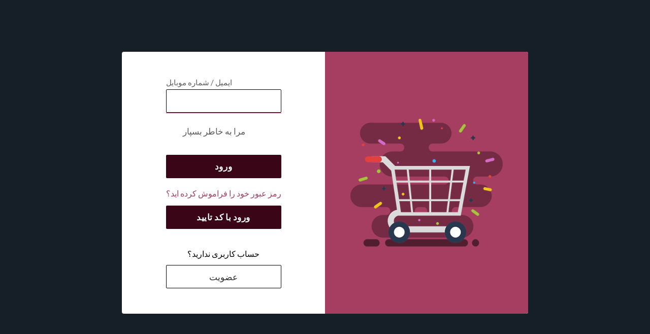

--- FILE ---
content_type: text/css
request_url: https://shamsart.ir/wp-content/plugins/digbuilder/css/builder.min.css?ver=0.9.6
body_size: 3175
content:
.digpage_shortcode[readonly]{background-color:transparent;border-color:transparent}.type-digits-forms-page .column-shortcode,.type-digits-forms-popup .column-shortcode{vertical-align:middle}.digpage_desc{float:right;position:relative;top:-6px}.elementor-control-dig_login_forgot_pass .elementor-control-input-wrapper,.elementor-control-dig_login_otp_text .elementor-control-input-wrapper,.elementor-control-dig_login_remember_me .elementor-control-input-wrapper,.elementor-control-dig_login_resend_otp .elementor-control-input-wrapper,.elementor-control-dig_login_submit_otp .elementor-control-input-wrapper,.elementor-control-dig_login_via_mob .elementor-control-input-wrapper,.elementor-control-dig_login_via_pass .elementor-control-input-wrapper,.elementor-control-dig_signup_button_text .elementor-control-input-wrapper,.elementor-control-dig_signup_desc_text .elementor-control-input-wrapper,.elementor-control-dig_signup_otp_text .elementor-control-input-wrapper,.elementor-control-dig_signup_resend_otp .elementor-control-input-wrapper,.elementor-control-dig_signup_submit_otp .elementor-control-input-wrapper,.elementor-control-dig_signup_via_otp .elementor-control-input-wrapper,.elementor-control-dig_signup_via_password .elementor-control-input-wrapper{width:100%!important}.digits-builder_new_form{width:96%;right:2%;background-color:#fff;height:calc(98vh - 68px);top:15px;position:absolute;z-index:999}.digits-builder-popup-box{height:100%;width:100%;overflow:hidden;display:flex;flex-direction:column;margin-top:34px}.digits-builder-popup-container{position:relative;height:100%;display:flex;flex-direction:column;padding:0 48px;background:#202224;margin-left:160px}@media screen and (max-width:320px){.digits-builder-popup-container{margin-left:0}}@media screen and (max-width:960px){.digits-builder-popup-container{margin-left:34px}}.digb_preset_new .dig_preset_big_img,.elementor-control-dig_login_forgot_pass label,.elementor-control-dig_login_otp_text label,.elementor-control-dig_login_remember_me label,.elementor-control-dig_login_resend_otp label,.elementor-control-dig_login_submit_otp label,.elementor-control-dig_login_via_mob label,.elementor-control-dig_login_via_pass label,.elementor-control-dig_signup_button_text label,.elementor-control-dig_signup_desc_text label,.elementor-control-dig_signup_otp_text label,.elementor-control-dig_signup_resend_otp label,.elementor-control-dig_signup_submit_otp label,.elementor-control-dig_signup_via_otp label,.elementor-control-dig_signup_via_password label,.file_selector .digis-builder_import_type,.post-type-digits-forms-page .notice,.post-type-digits-forms-popup .notice{display:none}.post-type-digits-forms-page .notice.digits-notice,.post-type-digits-forms-popup .notice.digits-notice{display:block}.digits-builder-popup-heading{color:#fff;text-transform:uppercase;font-weight:600;font-size:17px}.digits-builder-popup-header_button{cursor:pointer;float:right;color:#c70000;text-transform:uppercase;font-size:15px;font-weight:500}.digb_preset{cursor:pointer}.digits-builder-popup-header{padding:36px 0 16px}.digits-builder-popup-footer{padding-bottom:36px;clear:both}.digits-builder-popup-footer_buttons{float:right}.digits-builder_inline select{outline:0}.digits-builder_inline label{color:#b7bbc0;font-weight:500;font-size:14px;padding-right:6px}.digis-builder_import_type label{position:relative;top:-3px}.select_file_desc{text-align:center}.select_file_icon{margin:auto;height:80px;width:80px;padding-bottom:30px;background-size:contain;background-image:url("data:image/svg+xml,%3Csvg xmlns='http://www.w3.org/2000/svg' width='24' height='24' viewBox='0 0 24 24' fill='none' stroke='%23404244' stroke-width='2' stroke-linecap='round' stroke-linejoin='round' class='feather feather-upload-cloud'%3E%3Cpolyline points='16 16 12 12 8 16'%3E%3C/polyline%3E%3Cline x1='12' y1='12' x2='12' y2='21'%3E%3C/line%3E%3Cpath d='M20.39 18.39A5 5 0 0 0 18 9h-1.26A8 8 0 1 0 3 16.3'%3E%3C/path%3E%3Cpolyline points='16 16 12 12 8 16'%3E%3C/polyline%3E%3C/svg%3E");background-repeat:no-repeat}.digits-builder_inline{display:inline-block}.digits-settings_select{padding:5px 24px 5px 8px;position:relative;top:-3px}.digits-builder_import{cursor:pointer;text-transform:uppercase;border:1px solid #ffd200;background-color:rgba(255,210,0,.1);border-radius:2px;font-size:16px;padding:8px 22px;color:#fff}.digits-builder-popup-body{flex-grow:1;overflow-y:auto;margin-bottom:36px}.digits-builder-body-center{display:flex;align-items:center;justify-content:center;font-size:20px;cursor:pointer}.digb_preset .fresh_start{visibility:hidden}.digb_preset_new .fresh_start{visibility:visible}.digb_preset_container{display:inline-block}.digits-builder-popup-body .select_file_desc,.select_file .digits-builder-presets{display:none}.digits-builder-body-center .select_file_desc{display:block}.select_file_desc .select_file_text{color:#b7bbc0}.digits-builder-body-border{border-radius:4px;border:1px solid #b7bbc0}.digits-builder-popup-box form{height:100%}.digb_preset{width:260px;height:170px;display:inline-flex;flex-direction:column;margin-right:20px;margin-bottom:20px;color:#535353}.digb_preset_preview{flex-grow:1;position:relative;border-radius:4px}.digb_preset_preview_desc{display:flex;justify-content:center;align-items:center;height:100%;width:100%;font-size:20px;position:relative;overflow:hidden;box-sizing:border-box}.digb_preset_preview_desc .digb_preset_preview{position:absolute;left:0;top:0;right:0;bottom:0;display:block;height:100%;width:100%}.digb_preset_name{color:#b7bbc0;font-size:14px;text-align:center;margin-top:8px;font-weight:500}.icon-digits-elem-dims{width:28px;height:28px;display:block;margin:auto;background-color:currentColor;mask-repeat:no-repeat;mask-size:contain;-webkit-mask-size:contain;-webkit-mask-repeat:no-repeat}.digits-builder-popup-box select.digits-settings_select{background-image:url("data:image/svg+xml,%3Csvg xmlns='http://www.w3.org/2000/svg' width='24' height='24' viewBox='0 0 24 24' fill='none' stroke='%23ffffff' stroke-width='2' stroke-linecap='round' stroke-linejoin='round' class='feather feather-chevron-down'%3E%3Cpolyline points='6 9 12 15 18 9'%3E%3C/polyline%3E%3C/svg%3E");-moz-appearance:none;background-color:#323438;color:#fff;height:35px;width:200px;border:0}.digits-builder-popup-box select.digits-settings_select:focus{color:#fff;border:0;box-shadow:none}.digb_preset_new .digb_preset_preview_desc{background-color:#fff;color:#c7c7c7;border-radius:4px}.digb_preset_new .digb_select_preset .digb_preset_preview{opacity:0}.icon-digits-login-reg,.icon-digits-login-reg\:regular{mask-image:url(data:image/svg+xml,%3Csvg%20xmlns%3D%22http%3A%2F%2Fwww.w3.org%2F2000%2Fsvg%22%20id%3D%22Login-Register-Layer_1%22%20data-name%3D%22Layer%201%22%20viewBox%3D%220%200%2028%2028%22%20width%3D%2232%22%20height%3D%2232%22%3E%3Cdefs%3E%3Cstyle%3E.cls-1%2C.cls-2%7Bfill%3A%23556068%7D.cls-1%2C.cls-3%7Bstroke%3A%23556068%3Bstroke-width%3A.5px%3Bstroke-miterlimit%3A10%7D.cls-3%7Bfill%3A%23ffd200%3Bstroke%3A%23ffd200%3Bstroke-width%3A.47px%7D%3C%2Fstyle%3E%3C%2Fdefs%3E%3Cpath%20class%3D%22cls-1%22%20d%3D%22M24.66%204.11H13.32a3.78%203.78%200%200%201%20.1.57h11.24a.06.06%200%200%201%20.06.06v22.51a.05.05%200%200%201-.06.06H6.92V11a2.85%202.85%200%200%201-.58-.12v16.37a.64.64%200%200%200%20.63.64h17.69a.64.64%200%200%200%20.64-.64V4.74a.64.64%200%200%200-.64-.63z%22%2F%3E%3Cpath%20class%3D%22cls-1%22%20d%3D%22M12.17%2016.01h7.19v.57h-7.19zM8.73%2021.67h8.18v.57H8.73z%22%2F%3E%3Crect%20class%3D%22cls-2%22%20x%3D%228.63%22%20y%3D%2213.34%22%20width%3D%2214.28%22%20height%3D%221.77%22%20rx%3D%22.21%22%20ry%3D%22.21%22%2F%3E%3Crect%20class%3D%22cls-2%22%20x%3D%228.63%22%20y%3D%2218.22%22%20width%3D%2214.28%22%20height%3D%221.77%22%20rx%3D%22.21%22%20ry%3D%22.21%22%2F%3E%3Crect%20class%3D%22cls-2%22%20x%3D%228.68%22%20y%3D%2223.07%22%20width%3D%2214.28%22%20height%3D%221.77%22%20rx%3D%22.21%22%20ry%3D%22.21%22%2F%3E%3Cpath%20class%3D%22cls-1%22%20d%3D%22M23%207.4V8H12.82a3.64%203.64%200%200%200%20.25-.57zM9.71%2010.71a4.47%204.47%200%200%201-1%20.26v.32H23v-.58z%22%2F%3E%3Cpath%20class%3D%22cls-3%22%20d%3D%22M9.65%207.59v.74a.28.28%200%200%201-.55%200v-.74a.28.28%200%200%200%200-.09%201.22%201.22%200%200%200-.17-.5%201.19%201.19%200%200%200-1-.58H5.31a1.2%201.2%200%200%200-1.19%201.17v.74a.28.28%200%200%201-.55%200v-.74a1.75%201.75%200%200%201%201.74-1.75H7.9A1.74%201.74%200%200%201%209.53%207a1.41%201.41%200%200%201%20.11.54.28.28%200%200%201%20.01.05zM6.6%201.41a1.75%201.75%200%200%200-1.74%201.74A1.73%201.73%200%200%200%206.1%204.82a1.59%201.59%200%200%200%20.5.08h.05a1.72%201.72%200%200%200%201.21-.51%201.82%201.82%200%200%200%20.36-.54A1.75%201.75%200%200%200%206.6%201.41zm1%202.43a1.19%201.19%200%200%201-1.46.42%201.22%201.22%200%200%201-.72-1.11%201.2%201.2%200%201%201%202.4%200%201.16%201.16%200%200%201-.23.69zM12.15%204.08l-1.48%201.48a.26.26%200%200%201-.19.08.27.27%200%200%201-.19-.08l-.74-.74a.28.28%200%200%201%200-.38.24.24%200%200%201%20.09-.06h.21a.16.16%200%200%201%20.08.06l.55.55%201.29-1.29a.26.26%200%200%201%20.38%200%20.27.27%200%200%201%20.07.14.22.22%200%200%201-.07.24z%22%2F%3E%3C%2Fsvg%3E);-webkit-mask-image:url(data:image/svg+xml,%3Csvg%20xmlns%3D%22http%3A%2F%2Fwww.w3.org%2F2000%2Fsvg%22%20id%3D%22Login-Register-Layer_1%22%20data-name%3D%22Layer%201%22%20viewBox%3D%220%200%2028%2028%22%20width%3D%2232%22%20height%3D%2232%22%3E%3Cdefs%3E%3Cstyle%3E.cls-1%2C.cls-2%7Bfill%3A%23556068%7D.cls-1%2C.cls-3%7Bstroke%3A%23556068%3Bstroke-width%3A.5px%3Bstroke-miterlimit%3A10%7D.cls-3%7Bfill%3A%23ffd200%3Bstroke%3A%23ffd200%3Bstroke-width%3A.47px%7D%3C%2Fstyle%3E%3C%2Fdefs%3E%3Cpath%20class%3D%22cls-1%22%20d%3D%22M24.66%204.11H13.32a3.78%203.78%200%200%201%20.1.57h11.24a.06.06%200%200%201%20.06.06v22.51a.05.05%200%200%201-.06.06H6.92V11a2.85%202.85%200%200%201-.58-.12v16.37a.64.64%200%200%200%20.63.64h17.69a.64.64%200%200%200%20.64-.64V4.74a.64.64%200%200%200-.64-.63z%22%2F%3E%3Cpath%20class%3D%22cls-1%22%20d%3D%22M12.17%2016.01h7.19v.57h-7.19zM8.73%2021.67h8.18v.57H8.73z%22%2F%3E%3Crect%20class%3D%22cls-2%22%20x%3D%228.63%22%20y%3D%2213.34%22%20width%3D%2214.28%22%20height%3D%221.77%22%20rx%3D%22.21%22%20ry%3D%22.21%22%2F%3E%3Crect%20class%3D%22cls-2%22%20x%3D%228.63%22%20y%3D%2218.22%22%20width%3D%2214.28%22%20height%3D%221.77%22%20rx%3D%22.21%22%20ry%3D%22.21%22%2F%3E%3Crect%20class%3D%22cls-2%22%20x%3D%228.68%22%20y%3D%2223.07%22%20width%3D%2214.28%22%20height%3D%221.77%22%20rx%3D%22.21%22%20ry%3D%22.21%22%2F%3E%3Cpath%20class%3D%22cls-1%22%20d%3D%22M23%207.4V8H12.82a3.64%203.64%200%200%200%20.25-.57zM9.71%2010.71a4.47%204.47%200%200%201-1%20.26v.32H23v-.58z%22%2F%3E%3Cpath%20class%3D%22cls-3%22%20d%3D%22M9.65%207.59v.74a.28.28%200%200%201-.55%200v-.74a.28.28%200%200%200%200-.09%201.22%201.22%200%200%200-.17-.5%201.19%201.19%200%200%200-1-.58H5.31a1.2%201.2%200%200%200-1.19%201.17v.74a.28.28%200%200%201-.55%200v-.74a1.75%201.75%200%200%201%201.74-1.75H7.9A1.74%201.74%200%200%201%209.53%207a1.41%201.41%200%200%201%20.11.54.28.28%200%200%201%20.01.05zM6.6%201.41a1.75%201.75%200%200%200-1.74%201.74A1.73%201.73%200%200%200%206.1%204.82a1.59%201.59%200%200%200%20.5.08h.05a1.72%201.72%200%200%200%201.21-.51%201.82%201.82%200%200%200%20.36-.54A1.75%201.75%200%200%200%206.6%201.41zm1%202.43a1.19%201.19%200%200%201-1.46.42%201.22%201.22%200%200%201-.72-1.11%201.2%201.2%200%201%201%202.4%200%201.16%201.16%200%200%201-.23.69zM12.15%204.08l-1.48%201.48a.26.26%200%200%201-.19.08.27.27%200%200%201-.19-.08l-.74-.74a.28.28%200%200%201%200-.38.24.24%200%200%201%20.09-.06h.21a.16.16%200%200%201%20.08.06l.55.55%201.29-1.29a.26.26%200%200%201%20.38%200%20.27.27%200%200%201%20.07.14.22.22%200%200%201-.07.24z%22%2F%3E%3C%2Fsvg%3E)}.icon-digits-reg,.icon-digits-reg\:regular{mask-image:url(data:image/svg+xml,%3Csvg%20xmlns%3D%22http%3A%2F%2Fwww.w3.org%2F2000%2Fsvg%22%20id%3D%22Signup-Layer_1%22%20data-name%3D%22Layer%201%22%20viewBox%3D%220%200%2028%2028%22%20width%3D%2232%22%20height%3D%2232%22%3E%3Cdefs%3E%3Cstyle%3E.cls-1%2C.cls-2%7Bfill%3A%23556068%7D.cls-1%2C.cls-3%7Bstroke%3A%23556068%3Bstroke-width%3A.5px%3Bstroke-miterlimit%3A10%7D.cls-3%7Bfill%3A%23ffd200%3Bstroke%3A%23ffd200%3Bstroke-width%3A.47px%7D%3C%2Fstyle%3E%3C%2Fdefs%3E%3Cpath%20class%3D%22cls-1%22%20d%3D%22M24.66%204.11H13.32a3.78%203.78%200%200%201%20.1.57h11.24a.06.06%200%200%201%20.06.06v22.51a.05.05%200%200%201-.06.06H6.92V11a2.85%202.85%200%200%201-.58-.12v16.37a.64.64%200%200%200%20.63.64h17.69a.64.64%200%200%200%20.64-.64V4.74a.64.64%200%200%200-.64-.63z%22%2F%3E%3Crect%20class%3D%22cls-2%22%20x%3D%228.63%22%20y%3D%2216.34%22%20width%3D%2214.28%22%20height%3D%221.77%22%20rx%3D%22.21%22%20ry%3D%22.21%22%2F%3E%3Crect%20class%3D%22cls-2%22%20x%3D%228.63%22%20y%3D%2220.11%22%20width%3D%2214.28%22%20height%3D%221.77%22%20rx%3D%22.21%22%20ry%3D%22.21%22%2F%3E%3Cpath%20class%3D%22cls-1%22%20d%3D%22M23%2010.4v.6H8.76a5.53%205.53%200%200%200%201.66-.57zM8.74%2013.71h14.22v.57H8.74z%22%2F%3E%3Cpath%20class%3D%22cls-3%22%20d%3D%22M9.66%207.59v.75a.28.28%200%200%201-.55%200v-.75a1.21%201.21%200%200%200-1.21-1.2H5.31a1.21%201.21%200%200%200-1.22%201.2v.75a.27.27%200%200%201-.54%200v-.75a1.76%201.76%200%200%201%201.76-1.75H7.9a1.76%201.76%200%200%201%201.76%201.75zM6.6%201.39a1.75%201.75%200%200%200-.5%203.43%201.59%201.59%200%200%200%20.5.08h.05a1.72%201.72%200%200%200%201.21-.51%201.62%201.62%200%200%200%20.35-.54%201.62%201.62%200%200%200%20.15-.69A1.76%201.76%200%200%200%206.6%201.39zm0%203a1.2%201.2%200%200%201-.47-.1%201.21%201.21%200%201%201%201.68-1.14%201.19%201.19%200%200%201-.23.69%201.18%201.18%200%200%201-.98.52zM12.25%204.63a.26.26%200%200%201-.25.27h-.84v.84a.27.27%200%200%201-.28.28.27.27%200%200%201-.26-.28V4.9h-.87a.27.27%200%200%201-.27-.27.28.28%200%200%201%20.17-.25h.95v-.86a.27.27%200%200%201%20.26-.28.27.27%200%200%201%20.28.28v.86h.95a.29.29%200%200%201%20.16.25z%22%2F%3E%3C%2Fsvg%3E);-webkit-mask-image:url(data:image/svg+xml,%3Csvg%20xmlns%3D%22http%3A%2F%2Fwww.w3.org%2F2000%2Fsvg%22%20id%3D%22Signup-Layer_1%22%20data-name%3D%22Layer%201%22%20viewBox%3D%220%200%2028%2028%22%20width%3D%2232%22%20height%3D%2232%22%3E%3Cdefs%3E%3Cstyle%3E.cls-1%2C.cls-2%7Bfill%3A%23556068%7D.cls-1%2C.cls-3%7Bstroke%3A%23556068%3Bstroke-width%3A.5px%3Bstroke-miterlimit%3A10%7D.cls-3%7Bfill%3A%23ffd200%3Bstroke%3A%23ffd200%3Bstroke-width%3A.47px%7D%3C%2Fstyle%3E%3C%2Fdefs%3E%3Cpath%20class%3D%22cls-1%22%20d%3D%22M24.66%204.11H13.32a3.78%203.78%200%200%201%20.1.57h11.24a.06.06%200%200%201%20.06.06v22.51a.05.05%200%200%201-.06.06H6.92V11a2.85%202.85%200%200%201-.58-.12v16.37a.64.64%200%200%200%20.63.64h17.69a.64.64%200%200%200%20.64-.64V4.74a.64.64%200%200%200-.64-.63z%22%2F%3E%3Crect%20class%3D%22cls-2%22%20x%3D%228.63%22%20y%3D%2216.34%22%20width%3D%2214.28%22%20height%3D%221.77%22%20rx%3D%22.21%22%20ry%3D%22.21%22%2F%3E%3Crect%20class%3D%22cls-2%22%20x%3D%228.63%22%20y%3D%2220.11%22%20width%3D%2214.28%22%20height%3D%221.77%22%20rx%3D%22.21%22%20ry%3D%22.21%22%2F%3E%3Cpath%20class%3D%22cls-1%22%20d%3D%22M23%2010.4v.6H8.76a5.53%205.53%200%200%200%201.66-.57zM8.74%2013.71h14.22v.57H8.74z%22%2F%3E%3Cpath%20class%3D%22cls-3%22%20d%3D%22M9.66%207.59v.75a.28.28%200%200%201-.55%200v-.75a1.21%201.21%200%200%200-1.21-1.2H5.31a1.21%201.21%200%200%200-1.22%201.2v.75a.27.27%200%200%201-.54%200v-.75a1.76%201.76%200%200%201%201.76-1.75H7.9a1.76%201.76%200%200%201%201.76%201.75zM6.6%201.39a1.75%201.75%200%200%200-.5%203.43%201.59%201.59%200%200%200%20.5.08h.05a1.72%201.72%200%200%200%201.21-.51%201.62%201.62%200%200%200%20.35-.54%201.62%201.62%200%200%200%20.15-.69A1.76%201.76%200%200%200%206.6%201.39zm0%203a1.2%201.2%200%200%201-.47-.1%201.21%201.21%200%201%201%201.68-1.14%201.19%201.19%200%200%201-.23.69%201.18%201.18%200%200%201-.98.52zM12.25%204.63a.26.26%200%200%201-.25.27h-.84v.84a.27.27%200%200%201-.28.28.27.27%200%200%201-.26-.28V4.9h-.87a.27.27%200%200%201-.27-.27.28.28%200%200%201%20.17-.25h.95v-.86a.27.27%200%200%201%20.26-.28.27.27%200%200%201%20.28.28v.86h.95a.29.29%200%200%201%20.16.25z%22%2F%3E%3C%2Fsvg%3E)}.icon-digits-forgotpass,.icon-digits-forgotpass\:regular{mask-image:url(data:image/svg+xml,%3Csvg%20xmlns%3D%22http%3A%2F%2Fwww.w3.org%2F2000%2Fsvg%22%20id%3D%22ForgotPassword-Layer_1%22%20data-name%3D%22Layer%201%22%20viewBox%3D%220%200%2028%2028%22%20width%3D%2232%22%20height%3D%2232%22%3E%3Cdefs%3E%3Cstyle%3E.cls-1%7Bfill%3A%23556068%3Bstroke%3A%23556068%3Bstroke-width%3A.5px%3Bstroke-miterlimit%3A10%7D%3C%2Fstyle%3E%3C%2Fdefs%3E%3Cpath%20class%3D%22cls-1%22%20d%3D%22M24.66%204.11H13.32a3.78%203.78%200%200%201%20.1.57h11.24a.06.06%200%200%201%20.06.06v22.51a.05.05%200%200%201-.06.06H6.92V11a2.85%202.85%200%200%201-.58-.12v16.37a.64.64%200%200%200%20.63.64h17.69a.64.64%200%200%200%20.64-.64V4.74a.64.64%200%200%200-.64-.63z%22%2F%3E%3Crect%20x%3D%228.63%22%20y%3D%2216.34%22%20width%3D%2214.28%22%20height%3D%221.77%22%20rx%3D%22.21%22%20ry%3D%22.21%22%20fill%3D%22%23556068%22%2F%3E%3Cpath%20class%3D%22cls-1%22%20d%3D%22M8.74%2013.71h14.22v.57H8.74z%22%2F%3E%3Cpath%20d%3D%22M11.09%203.21l-.86-.86.51-.51a.26.26%200%200%200%200-.38.27.27%200%200%200-.39%200L8.42%203.38l-.27.27-.53.54-.46.46a2.34%202.34%200%200%200-.61-.31A2%202%200%200%200%206%204.23a2.28%202.28%200%200%200-1.73.6A2.27%202.27%200%200%200%204.28%208a2.21%202.21%200%200%200%201.56.63H6a2%202%200%200%200%20.55-.11A2.27%202.27%200%200%200%207.4%208%202.23%202.23%200%200%200%208%206.37%202.14%202.14%200%200%200%207.55%205l1.07-1%20.22.23.64.64a.28.28%200%200%200%20.38%200l.63-.64.51-.58.05-.06a.26.26%200%200%200%20.08-.19.29.29%200%200%200-.04-.19zM7%207.58a1.47%201.47%200%200%201-.46.32%201.52%201.52%200%200%201-.54.16h-.15a1.74%201.74%200%200%201-1.22-.49%201.71%201.71%200%200%201%200-2.36%201.78%201.78%200%200%201%201.19-.46.47.47%200%200%201%20.16%200%201.49%201.49%200%200%201%20.55.14%201.55%201.55%200%200%201%20.47.32%201.68%201.68%200%200%201%200%202.37zm2.67-3.33l-.06-.06-.55-.54L9%203.58l.84-.84.67.66z%22%20fill%3D%22%23ffd200%22%20stroke%3D%22%23ffd200%22%20stroke-width%3D%22.47%22%20stroke-miterlimit%3D%2210%22%2F%3E%3C%2Fsvg%3E);-webkit-mask-image:url(data:image/svg+xml,%3Csvg%20xmlns%3D%22http%3A%2F%2Fwww.w3.org%2F2000%2Fsvg%22%20id%3D%22ForgotPassword-Layer_1%22%20data-name%3D%22Layer%201%22%20viewBox%3D%220%200%2028%2028%22%20width%3D%2232%22%20height%3D%2232%22%3E%3Cdefs%3E%3Cstyle%3E.cls-1%7Bfill%3A%23556068%3Bstroke%3A%23556068%3Bstroke-width%3A.5px%3Bstroke-miterlimit%3A10%7D%3C%2Fstyle%3E%3C%2Fdefs%3E%3Cpath%20class%3D%22cls-1%22%20d%3D%22M24.66%204.11H13.32a3.78%203.78%200%200%201%20.1.57h11.24a.06.06%200%200%201%20.06.06v22.51a.05.05%200%200%201-.06.06H6.92V11a2.85%202.85%200%200%201-.58-.12v16.37a.64.64%200%200%200%20.63.64h17.69a.64.64%200%200%200%20.64-.64V4.74a.64.64%200%200%200-.64-.63z%22%2F%3E%3Crect%20x%3D%228.63%22%20y%3D%2216.34%22%20width%3D%2214.28%22%20height%3D%221.77%22%20rx%3D%22.21%22%20ry%3D%22.21%22%20fill%3D%22%23556068%22%2F%3E%3Cpath%20class%3D%22cls-1%22%20d%3D%22M8.74%2013.71h14.22v.57H8.74z%22%2F%3E%3Cpath%20d%3D%22M11.09%203.21l-.86-.86.51-.51a.26.26%200%200%200%200-.38.27.27%200%200%200-.39%200L8.42%203.38l-.27.27-.53.54-.46.46a2.34%202.34%200%200%200-.61-.31A2%202%200%200%200%206%204.23a2.28%202.28%200%200%200-1.73.6A2.27%202.27%200%200%200%204.28%208a2.21%202.21%200%200%200%201.56.63H6a2%202%200%200%200%20.55-.11A2.27%202.27%200%200%200%207.4%208%202.23%202.23%200%200%200%208%206.37%202.14%202.14%200%200%200%207.55%205l1.07-1%20.22.23.64.64a.28.28%200%200%200%20.38%200l.63-.64.51-.58.05-.06a.26.26%200%200%200%20.08-.19.29.29%200%200%200-.04-.19zM7%207.58a1.47%201.47%200%200%201-.46.32%201.52%201.52%200%200%201-.54.16h-.15a1.74%201.74%200%200%201-1.22-.49%201.71%201.71%200%200%201%200-2.36%201.78%201.78%200%200%201%201.19-.46.47.47%200%200%201%20.16%200%201.49%201.49%200%200%201%20.55.14%201.55%201.55%200%200%201%20.47.32%201.68%201.68%200%200%201%200%202.37zm2.67-3.33l-.06-.06-.55-.54L9%203.58l.84-.84.67.66z%22%20fill%3D%22%23ffd200%22%20stroke%3D%22%23ffd200%22%20stroke-width%3D%22.47%22%20stroke-miterlimit%3D%2210%22%2F%3E%3C%2Fsvg%3E)}.icon-digits-login,.icon-digits-login\:regular{mask-image:url(data:image/svg+xml,%3Csvg%20xmlns%3D%22http%3A%2F%2Fwww.w3.org%2F2000%2Fsvg%22%20id%3D%22Login-Layer_1%22%20data-name%3D%22Layer%201%22%20viewBox%3D%220%200%2028%2028%22%20width%3D%2232%22%20height%3D%2232%22%3E%3Cdefs%3E%3Cstyle%3E.cls-1%2C.cls-2%7Bfill%3A%23556068%7D.cls-1%2C.cls-3%7Bstroke%3A%23556068%3Bstroke-width%3A.5px%3Bstroke-miterlimit%3A10%7D.cls-3%7Bfill%3A%23ffd200%3Bstroke%3A%23ffd200%3Bstroke-width%3A.47px%7D%3C%2Fstyle%3E%3C%2Fdefs%3E%3Cpath%20class%3D%22cls-1%22%20d%3D%22M24.66%204.1H13.32a3.91%203.91%200%200%201%20.1.58h11.24s.06%200%20.06.05v22.53a.06.06%200%200%201-.06.06H6.92V11a3.73%203.73%200%200%201-.58-.12v16.38a.64.64%200%200%200%20.63.63h17.69a.64.64%200%200%200%20.64-.63V4.73a.64.64%200%200%200-.64-.63z%22%2F%3E%3Cpath%20class%3D%22cls-1%22%20d%3D%22M12.17%2018.17h7.19v.57h-7.19z%22%2F%3E%3Crect%20class%3D%22cls-2%22%20x%3D%228.63%22%20y%3D%2215.5%22%20width%3D%2214.28%22%20height%3D%221.77%22%20rx%3D%22.21%22%20ry%3D%22.21%22%2F%3E%3Crect%20class%3D%22cls-2%22%20x%3D%228.63%22%20y%3D%2220.38%22%20width%3D%2214.28%22%20height%3D%221.77%22%20rx%3D%22.21%22%20ry%3D%22.21%22%2F%3E%3Cpath%20class%3D%22cls-1%22%20d%3D%22M23%209.55v.59H10.87a5.89%205.89%200%200%200%20.73-.59zM8.74%2012.87h14.22v.57H8.74z%22%2F%3E%3Cpath%20class%3D%22cls-3%22%20d%3D%22M10.42%202.56v4.89a1%201%200%200%201-1%201H8a.28.28%200%200%201%200-.55h1.45a.42.42%200%200%200%20.42-.42V2.56a.42.42%200%200%200-.42-.43H8a.27.27%200%200%201-.26-.27.28.28%200%200%201%20.26-.28h1.45a1%201%200%200%201%20.97.98z%22%2F%3E%3Cpath%20class%3D%22cls-3%22%20d%3D%22M8.32%205a.25.25%200%200%201%200%20.1.21.21%200%200%201-.06.1L6.59%206.85l-.09.09a.32.32%200%200%201-.2.06.29.29%200%200%201-.19-.08A.19.19%200%200%201%206%206.8v-.1a.16.16%200%200%201%20.07-.14l1.32-1.28H3.86A.29.29%200%200%201%203.58%205a.28.28%200%200%201%20.28-.27H7.4L6.64%204l-.52-.53a.27.27%200%200%201%200-.39.29.29%200%200%201%20.39%200l.9.92.59.53.27.28v.06a.25.25%200%200%201%20.05.13zM8.26%204.84z%22%2F%3E%3C%2Fsvg%3E);-webkit-mask-image:url(data:image/svg+xml,%3Csvg%20xmlns%3D%22http%3A%2F%2Fwww.w3.org%2F2000%2Fsvg%22%20id%3D%22Login-Layer_1%22%20data-name%3D%22Layer%201%22%20viewBox%3D%220%200%2028%2028%22%20width%3D%2232%22%20height%3D%2232%22%3E%3Cdefs%3E%3Cstyle%3E.cls-1%2C.cls-2%7Bfill%3A%23556068%7D.cls-1%2C.cls-3%7Bstroke%3A%23556068%3Bstroke-width%3A.5px%3Bstroke-miterlimit%3A10%7D.cls-3%7Bfill%3A%23ffd200%3Bstroke%3A%23ffd200%3Bstroke-width%3A.47px%7D%3C%2Fstyle%3E%3C%2Fdefs%3E%3Cpath%20class%3D%22cls-1%22%20d%3D%22M24.66%204.1H13.32a3.91%203.91%200%200%201%20.1.58h11.24s.06%200%20.06.05v22.53a.06.06%200%200%201-.06.06H6.92V11a3.73%203.73%200%200%201-.58-.12v16.38a.64.64%200%200%200%20.63.63h17.69a.64.64%200%200%200%20.64-.63V4.73a.64.64%200%200%200-.64-.63z%22%2F%3E%3Cpath%20class%3D%22cls-1%22%20d%3D%22M12.17%2018.17h7.19v.57h-7.19z%22%2F%3E%3Crect%20class%3D%22cls-2%22%20x%3D%228.63%22%20y%3D%2215.5%22%20width%3D%2214.28%22%20height%3D%221.77%22%20rx%3D%22.21%22%20ry%3D%22.21%22%2F%3E%3Crect%20class%3D%22cls-2%22%20x%3D%228.63%22%20y%3D%2220.38%22%20width%3D%2214.28%22%20height%3D%221.77%22%20rx%3D%22.21%22%20ry%3D%22.21%22%2F%3E%3Cpath%20class%3D%22cls-1%22%20d%3D%22M23%209.55v.59H10.87a5.89%205.89%200%200%200%20.73-.59zM8.74%2012.87h14.22v.57H8.74z%22%2F%3E%3Cpath%20class%3D%22cls-3%22%20d%3D%22M10.42%202.56v4.89a1%201%200%200%201-1%201H8a.28.28%200%200%201%200-.55h1.45a.42.42%200%200%200%20.42-.42V2.56a.42.42%200%200%200-.42-.43H8a.27.27%200%200%201-.26-.27.28.28%200%200%201%20.26-.28h1.45a1%201%200%200%201%20.97.98z%22%2F%3E%3Cpath%20class%3D%22cls-3%22%20d%3D%22M8.32%205a.25.25%200%200%201%200%20.1.21.21%200%200%201-.06.1L6.59%206.85l-.09.09a.32.32%200%200%201-.2.06.29.29%200%200%201-.19-.08A.19.19%200%200%201%206%206.8v-.1a.16.16%200%200%201%20.07-.14l1.32-1.28H3.86A.29.29%200%200%201%203.58%205a.28.28%200%200%201%20.28-.27H7.4L6.64%204l-.52-.53a.27.27%200%200%201%200-.39.29.29%200%200%201%20.39%200l.9.92.59.53.27.28v.06a.25.25%200%200%201%20.05.13zM8.26%204.84z%22%2F%3E%3C%2Fsvg%3E)}.icon-digits-button,.icon-digits-button\:regular{mask-image:url(data:image/svg+xml,%3Csvg%20xmlns%3D%22http%3A%2F%2Fwww.w3.org%2F2000%2Fsvg%22%20data-name%3D%22Layer%201%22%20viewBox%3D%220%200%2028%2028%22%20width%3D%2232%22%20height%3D%2232%22%3E%3Crect%20x%3D%224.5%22%20y%3D%2210.02%22%20width%3D%2219%22%20height%3D%225%22%20rx%3D%221.2%22%20ry%3D%221.2%22%20stroke%3D%22%23556068%22%20stroke-miterlimit%3D%2210%22%20fill%3D%22none%22%2F%3E%3Cpath%20d%3D%22M16.79%2013.6c-.26%202-.53%204.08-.79%206.13l1.65-.91.45%201.73%201-.26-.46-1.73h1.88z%22%20fill%3D%22%23ffd200%22%2F%3E%3Cpath%20fill%3D%22%23556068%22%20stroke-width%3D%22.47%22%20stroke%3D%22%23556068%22%20stroke-miterlimit%3D%2210%22%20d%3D%22M7.62%2012.21h12.76v.57H7.62z%22%2F%3E%3C%2Fsvg%3E);-webkit-mask-image:url(data:image/svg+xml,%3Csvg%20xmlns%3D%22http%3A%2F%2Fwww.w3.org%2F2000%2Fsvg%22%20data-name%3D%22Layer%201%22%20viewBox%3D%220%200%2028%2028%22%20width%3D%2232%22%20height%3D%2232%22%3E%3Crect%20x%3D%224.5%22%20y%3D%2210.02%22%20width%3D%2219%22%20height%3D%225%22%20rx%3D%221.2%22%20ry%3D%221.2%22%20stroke%3D%22%23556068%22%20stroke-miterlimit%3D%2210%22%20fill%3D%22none%22%2F%3E%3Cpath%20d%3D%22M16.79%2013.6c-.26%202-.53%204.08-.79%206.13l1.65-.91.45%201.73%201-.26-.46-1.73h1.88z%22%20fill%3D%22%23ffd200%22%2F%3E%3Cpath%20fill%3D%22%23556068%22%20stroke-width%3D%22.47%22%20stroke%3D%22%23556068%22%20stroke-miterlimit%3D%2210%22%20d%3D%22M7.62%2012.21h12.76v.57H7.62z%22%2F%3E%3C%2Fsvg%3E)}

--- FILE ---
content_type: text/css
request_url: https://shamsart.ir/wp-content/uploads/elementor/css/post-227.css?ver=1767349703
body_size: 412
content:
.elementor-227 .elementor-element.elementor-element-4a491663:not(.elementor-motion-effects-element-type-background) > .elementor-widget-wrap, .elementor-227 .elementor-element.elementor-element-4a491663 > .elementor-widget-wrap > .elementor-motion-effects-container > .elementor-motion-effects-layer{background-color:#A53E60;}.elementor-bc-flex-widget .elementor-227 .elementor-element.elementor-element-4a491663.elementor-column .elementor-widget-wrap{align-items:center;}.elementor-227 .elementor-element.elementor-element-4a491663.elementor-column.elementor-element[data-element_type="column"] > .elementor-widget-wrap.elementor-element-populated{align-content:center;align-items:center;}.elementor-227 .elementor-element.elementor-element-4a491663 > .elementor-element-populated{transition:background 0.3s, border 0.3s, border-radius 0.3s, box-shadow 0.3s;}.elementor-227 .elementor-element.elementor-element-4a491663 > .elementor-element-populated > .elementor-background-overlay{transition:background 0.3s, border-radius 0.3s, opacity 0.3s;}.elementor-widget-image .widget-image-caption{color:var( --e-global-color-text );font-family:var( --e-global-typography-text-font-family ), Sans-serif;font-weight:var( --e-global-typography-text-font-weight );}.elementor-227 .elementor-element.elementor-element-749d87a3 > .elementor-element-populated{padding:30px 30px 30px 30px;}.elementor-227 .elementor-element.elementor-element-4e32baed{width:var( --container-widget-width, 380px );max-width:380px;--container-widget-width:380px;--container-widget-flex-grow:0;}.elementor-227 .elementor-element.elementor-element-4e32baed > .elementor-widget-container{background-color:#FFFFFF;border-radius:4px 4px 4px 4px;}.elementor-227 .elementor-element.elementor-element-4e32baed .minput label{text-align:left;}.elementor-227 .elementor-element.elementor-element-4e32baed label{color:#5A5A5A;}.elementor-227 .elementor-element.elementor-element-4e32baed .dig-label .current{color:#5A5A5A;}.elementor-227 .elementor-element.elementor-element-4e32baed .signdesc{color:#000000;text-align:center;}.elementor-227 .elementor-element.elementor-element-4e32baed .dig-elem .signupbutton{color:#2E2E2E;}.elementor-227 .elementor-element.elementor-element-4e32baed, .elementor-227 .elementor-element.elementor-element-4e32baed a, .elementor-227 .elementor-element.elementor-element-4e32baed .dig_verify_code_text{color:#A53E60;}.elementor-227 .elementor-element.elementor-element-4e32baed .minput.input-error label{color:#AA0000;}.elementor-227 .elementor-element.elementor-element-4e32baed .minput.input-error input, .elementor-227 .elementor-element.elementor-element-4e32baed .minput.input-error textarea, .elementor-227 .elementor-element.elementor-element-4e32baed .minput.input-error .digits-form-select .select2-selection--single{border-style:solid;border-width:1px 1px 1px 1px;border-color:#AA0000;}#digits-forms-popup-227 .digits-form-popup-background-overlay{background-color:rgba(0, 0, 0, 0.5);}#digits-forms-popup-227 .digits-popup-container{width:800px;justify-content:flex-start;}#digits-forms-popup-227 .digits-popup-container-child{border-radius:4px 4px 4px 4px;}#digits-forms-popup-227 .digits-popup-container-background{border-radius:4px 4px 4px 4px;}#digits-forms-popup-227 .digits-form-popup-box{justify-content:center;align-items:center;}@media(max-width:767px){.elementor-227 .elementor-element.elementor-element-749d87a3.elementor-column > .elementor-widget-wrap{justify-content:center;}}